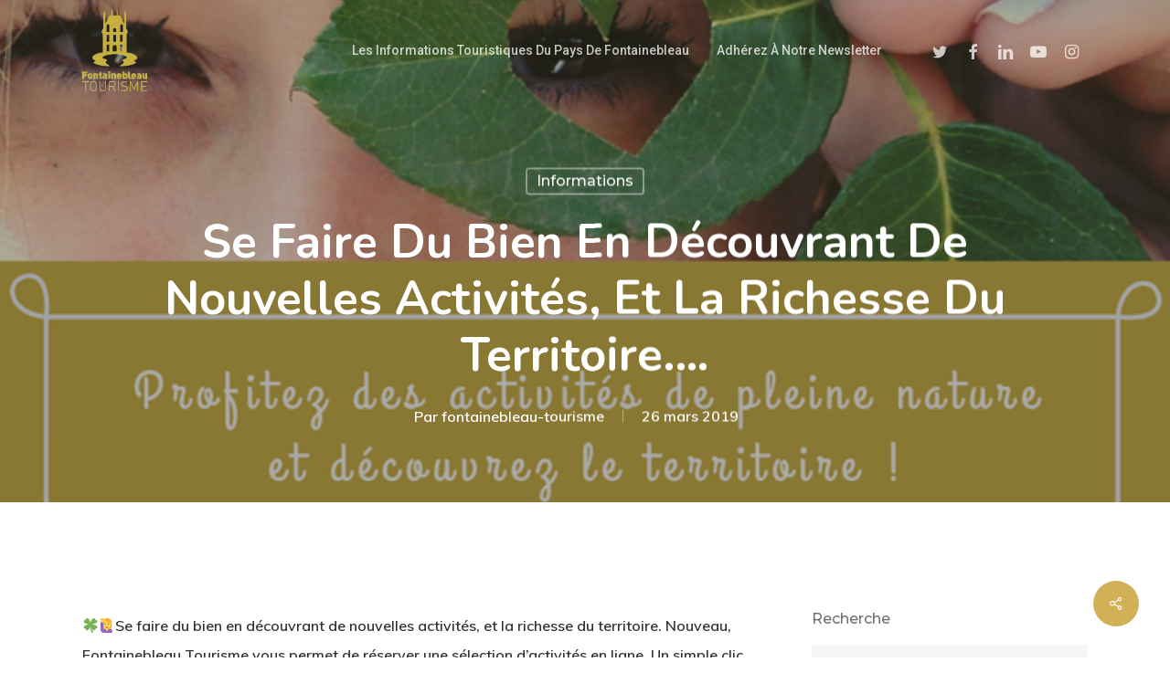

--- FILE ---
content_type: text/html; charset=UTF-8
request_url: https://www.blog-fontainebleau.com/2019/03/26/%E2%80%8D%EF%B8%8Fse-faire-du-bien-en-decouvrant-de-nouvelles-activites-et-la-richesse-du-territoire/
body_size: 16194
content:
<!doctype html>
<html lang="fr-FR" class="no-js">
<head>
	<meta charset="UTF-8">
	<meta name="viewport" content="width=device-width, initial-scale=1, maximum-scale=1, user-scalable=0" /><meta name='robots' content='index, follow, max-image-preview:large, max-snippet:-1, max-video-preview:-1' />

	<!-- This site is optimized with the Yoast SEO plugin v19.7.1 - https://yoast.com/wordpress/plugins/seo/ -->
	<title>‍️Se faire du bien en découvrant de nouvelles activités, et la richesse du territoire.… - Blog de Fontainebleau</title>
	<link rel="canonical" href="https://www.blog-fontainebleau.com/2019/03/26/‍️se-faire-du-bien-en-decouvrant-de-nouvelles-activites-et-la-richesse-du-territoire/" />
	<meta property="og:locale" content="fr_FR" />
	<meta property="og:type" content="article" />
	<meta property="og:title" content="‍️Se faire du bien en découvrant de nouvelles activités, et la richesse du territoire.… - Blog de Fontainebleau" />
	<meta property="og:description" content="&#x1f340;&#x1f64b;‍♀️Se faire du bien en découvrant de nouvelles activités, et la richesse du territoire. Nouveau, Fontainebleau Tourisme vous permet de réserver une sélection d&#039;activités en ligne. Un simple clic pour réserver une balade en chiens de traineaux, une visite guidée en forêt, une initiation à la sylvothérapie ou à l&#039;escalade ....auprès de professionnels sérieux et&hellip;" />
	<meta property="og:url" content="https://www.blog-fontainebleau.com/2019/03/26/‍️se-faire-du-bien-en-decouvrant-de-nouvelles-activites-et-la-richesse-du-territoire/" />
	<meta property="og:site_name" content="Blog de Fontainebleau" />
	<meta property="article:publisher" content="https://www.facebook.com/pages/Fontainebleau-Tourisme/416336411735217" />
	<meta property="article:published_time" content="2019-03-26T17:07:30+00:00" />
	<meta property="og:image" content="https://www.blog-fontainebleau.com/wp-content/uploads/2019/04/9709/se-faire-du-bien-en-decouvrant-de-nouvelles-activites-et-la-richesse-du-territoire..png" />
	<meta property="og:image:width" content="720" />
	<meta property="og:image:height" content="603" />
	<meta property="og:image:type" content="image/png" />
	<meta name="author" content="fontainebleau-tourisme" />
	<meta name="twitter:card" content="summary" />
	<meta name="twitter:creator" content="@OTFbleau" />
	<meta name="twitter:site" content="@OTFbleau" />
	<meta name="twitter:label1" content="Écrit par" />
	<meta name="twitter:data1" content="fontainebleau-tourisme" />
	<meta name="twitter:label2" content="Durée de lecture estimée" />
	<meta name="twitter:data2" content="1 minute" />
	<script type="application/ld+json" class="yoast-schema-graph">{"@context":"https://schema.org","@graph":[{"@type":"WebPage","@id":"https://www.blog-fontainebleau.com/2019/03/26/%e2%80%8d%ef%b8%8fse-faire-du-bien-en-decouvrant-de-nouvelles-activites-et-la-richesse-du-territoire/","url":"https://www.blog-fontainebleau.com/2019/03/26/%e2%80%8d%ef%b8%8fse-faire-du-bien-en-decouvrant-de-nouvelles-activites-et-la-richesse-du-territoire/","name":"‍️Se faire du bien en découvrant de nouvelles activités, et la richesse du territoire.… - Blog de Fontainebleau","isPartOf":{"@id":"https://www.blog-fontainebleau.com/#website"},"primaryImageOfPage":{"@id":"https://www.blog-fontainebleau.com/2019/03/26/%e2%80%8d%ef%b8%8fse-faire-du-bien-en-decouvrant-de-nouvelles-activites-et-la-richesse-du-territoire/#primaryimage"},"image":{"@id":"https://www.blog-fontainebleau.com/2019/03/26/%e2%80%8d%ef%b8%8fse-faire-du-bien-en-decouvrant-de-nouvelles-activites-et-la-richesse-du-territoire/#primaryimage"},"thumbnailUrl":"https://www.blog-fontainebleau.com/wp-content/uploads/2019/04/9709/se-faire-du-bien-en-decouvrant-de-nouvelles-activites-et-la-richesse-du-territoire..png","datePublished":"2019-03-26T17:07:30+00:00","dateModified":"2019-03-26T17:07:30+00:00","author":{"@id":"https://www.blog-fontainebleau.com/#/schema/person/0c1e70b12187d79b6afcbc3a44e0abea"},"breadcrumb":{"@id":"https://www.blog-fontainebleau.com/2019/03/26/%e2%80%8d%ef%b8%8fse-faire-du-bien-en-decouvrant-de-nouvelles-activites-et-la-richesse-du-territoire/#breadcrumb"},"inLanguage":"fr-FR","potentialAction":[{"@type":"ReadAction","target":["https://www.blog-fontainebleau.com/2019/03/26/%e2%80%8d%ef%b8%8fse-faire-du-bien-en-decouvrant-de-nouvelles-activites-et-la-richesse-du-territoire/"]}]},{"@type":"ImageObject","inLanguage":"fr-FR","@id":"https://www.blog-fontainebleau.com/2019/03/26/%e2%80%8d%ef%b8%8fse-faire-du-bien-en-decouvrant-de-nouvelles-activites-et-la-richesse-du-territoire/#primaryimage","url":"https://www.blog-fontainebleau.com/wp-content/uploads/2019/04/9709/se-faire-du-bien-en-decouvrant-de-nouvelles-activites-et-la-richesse-du-territoire..png","contentUrl":"https://www.blog-fontainebleau.com/wp-content/uploads/2019/04/9709/se-faire-du-bien-en-decouvrant-de-nouvelles-activites-et-la-richesse-du-territoire..png","width":720,"height":603,"caption":"‍️Se faire du bien en découvrant de nouvelles activités, et la richesse du territoire.…"},{"@type":"BreadcrumbList","@id":"https://www.blog-fontainebleau.com/2019/03/26/%e2%80%8d%ef%b8%8fse-faire-du-bien-en-decouvrant-de-nouvelles-activites-et-la-richesse-du-territoire/#breadcrumb","itemListElement":[{"@type":"ListItem","position":1,"name":"Accueil","item":"https://www.blog-fontainebleau.com/"},{"@type":"ListItem","position":2,"name":"Activités et Loisirs","item":"https://www.blog-fontainebleau.com/cote-loisirs-detente/"},{"@type":"ListItem","position":3,"name":"‍️Se faire du bien en découvrant de nouvelles activités, et la richesse du territoire.…"}]},{"@type":"WebSite","@id":"https://www.blog-fontainebleau.com/#website","url":"https://www.blog-fontainebleau.com/","name":"Blog de Fontainebleau","description":"Informations touristiques de Fontainebleau","potentialAction":[{"@type":"SearchAction","target":{"@type":"EntryPoint","urlTemplate":"https://www.blog-fontainebleau.com/?s={search_term_string}"},"query-input":"required name=search_term_string"}],"inLanguage":"fr-FR"},{"@type":"Person","@id":"https://www.blog-fontainebleau.com/#/schema/person/0c1e70b12187d79b6afcbc3a44e0abea","name":"fontainebleau-tourisme","url":"https://www.blog-fontainebleau.com/author/fontainebleau-tourisme/"}]}</script>
	<!-- / Yoast SEO plugin. -->


<link rel='dns-prefetch' href='//static.addtoany.com' />
<link rel='dns-prefetch' href='//fonts.googleapis.com' />
<link rel='dns-prefetch' href='//s.w.org' />
<link rel="alternate" type="application/rss+xml" title="Blog de Fontainebleau &raquo; Flux" href="https://www.blog-fontainebleau.com/feed/" />
<link rel="alternate" type="application/rss+xml" title="Blog de Fontainebleau &raquo; Flux des commentaires" href="https://www.blog-fontainebleau.com/comments/feed/" />
<script type="text/javascript">
window._wpemojiSettings = {"baseUrl":"https:\/\/s.w.org\/images\/core\/emoji\/14.0.0\/72x72\/","ext":".png","svgUrl":"https:\/\/s.w.org\/images\/core\/emoji\/14.0.0\/svg\/","svgExt":".svg","source":{"concatemoji":"https:\/\/www.blog-fontainebleau.com\/wp-includes\/js\/wp-emoji-release.min.js?ver=6.0.11"}};
/*! This file is auto-generated */
!function(e,a,t){var n,r,o,i=a.createElement("canvas"),p=i.getContext&&i.getContext("2d");function s(e,t){var a=String.fromCharCode,e=(p.clearRect(0,0,i.width,i.height),p.fillText(a.apply(this,e),0,0),i.toDataURL());return p.clearRect(0,0,i.width,i.height),p.fillText(a.apply(this,t),0,0),e===i.toDataURL()}function c(e){var t=a.createElement("script");t.src=e,t.defer=t.type="text/javascript",a.getElementsByTagName("head")[0].appendChild(t)}for(o=Array("flag","emoji"),t.supports={everything:!0,everythingExceptFlag:!0},r=0;r<o.length;r++)t.supports[o[r]]=function(e){if(!p||!p.fillText)return!1;switch(p.textBaseline="top",p.font="600 32px Arial",e){case"flag":return s([127987,65039,8205,9895,65039],[127987,65039,8203,9895,65039])?!1:!s([55356,56826,55356,56819],[55356,56826,8203,55356,56819])&&!s([55356,57332,56128,56423,56128,56418,56128,56421,56128,56430,56128,56423,56128,56447],[55356,57332,8203,56128,56423,8203,56128,56418,8203,56128,56421,8203,56128,56430,8203,56128,56423,8203,56128,56447]);case"emoji":return!s([129777,127995,8205,129778,127999],[129777,127995,8203,129778,127999])}return!1}(o[r]),t.supports.everything=t.supports.everything&&t.supports[o[r]],"flag"!==o[r]&&(t.supports.everythingExceptFlag=t.supports.everythingExceptFlag&&t.supports[o[r]]);t.supports.everythingExceptFlag=t.supports.everythingExceptFlag&&!t.supports.flag,t.DOMReady=!1,t.readyCallback=function(){t.DOMReady=!0},t.supports.everything||(n=function(){t.readyCallback()},a.addEventListener?(a.addEventListener("DOMContentLoaded",n,!1),e.addEventListener("load",n,!1)):(e.attachEvent("onload",n),a.attachEvent("onreadystatechange",function(){"complete"===a.readyState&&t.readyCallback()})),(e=t.source||{}).concatemoji?c(e.concatemoji):e.wpemoji&&e.twemoji&&(c(e.twemoji),c(e.wpemoji)))}(window,document,window._wpemojiSettings);
</script>
<style type="text/css">
img.wp-smiley,
img.emoji {
	display: inline !important;
	border: none !important;
	box-shadow: none !important;
	height: 1em !important;
	width: 1em !important;
	margin: 0 0.07em !important;
	vertical-align: -0.1em !important;
	background: none !important;
	padding: 0 !important;
}
</style>
	<link rel='stylesheet' id='wp-block-library-css'  href='https://www.blog-fontainebleau.com/wp-includes/css/dist/block-library/style.min.css?ver=6.0.11' type='text/css' media='all' />
<style id='global-styles-inline-css' type='text/css'>
body{--wp--preset--color--black: #000000;--wp--preset--color--cyan-bluish-gray: #abb8c3;--wp--preset--color--white: #ffffff;--wp--preset--color--pale-pink: #f78da7;--wp--preset--color--vivid-red: #cf2e2e;--wp--preset--color--luminous-vivid-orange: #ff6900;--wp--preset--color--luminous-vivid-amber: #fcb900;--wp--preset--color--light-green-cyan: #7bdcb5;--wp--preset--color--vivid-green-cyan: #00d084;--wp--preset--color--pale-cyan-blue: #8ed1fc;--wp--preset--color--vivid-cyan-blue: #0693e3;--wp--preset--color--vivid-purple: #9b51e0;--wp--preset--gradient--vivid-cyan-blue-to-vivid-purple: linear-gradient(135deg,rgba(6,147,227,1) 0%,rgb(155,81,224) 100%);--wp--preset--gradient--light-green-cyan-to-vivid-green-cyan: linear-gradient(135deg,rgb(122,220,180) 0%,rgb(0,208,130) 100%);--wp--preset--gradient--luminous-vivid-amber-to-luminous-vivid-orange: linear-gradient(135deg,rgba(252,185,0,1) 0%,rgba(255,105,0,1) 100%);--wp--preset--gradient--luminous-vivid-orange-to-vivid-red: linear-gradient(135deg,rgba(255,105,0,1) 0%,rgb(207,46,46) 100%);--wp--preset--gradient--very-light-gray-to-cyan-bluish-gray: linear-gradient(135deg,rgb(238,238,238) 0%,rgb(169,184,195) 100%);--wp--preset--gradient--cool-to-warm-spectrum: linear-gradient(135deg,rgb(74,234,220) 0%,rgb(151,120,209) 20%,rgb(207,42,186) 40%,rgb(238,44,130) 60%,rgb(251,105,98) 80%,rgb(254,248,76) 100%);--wp--preset--gradient--blush-light-purple: linear-gradient(135deg,rgb(255,206,236) 0%,rgb(152,150,240) 100%);--wp--preset--gradient--blush-bordeaux: linear-gradient(135deg,rgb(254,205,165) 0%,rgb(254,45,45) 50%,rgb(107,0,62) 100%);--wp--preset--gradient--luminous-dusk: linear-gradient(135deg,rgb(255,203,112) 0%,rgb(199,81,192) 50%,rgb(65,88,208) 100%);--wp--preset--gradient--pale-ocean: linear-gradient(135deg,rgb(255,245,203) 0%,rgb(182,227,212) 50%,rgb(51,167,181) 100%);--wp--preset--gradient--electric-grass: linear-gradient(135deg,rgb(202,248,128) 0%,rgb(113,206,126) 100%);--wp--preset--gradient--midnight: linear-gradient(135deg,rgb(2,3,129) 0%,rgb(40,116,252) 100%);--wp--preset--duotone--dark-grayscale: url('#wp-duotone-dark-grayscale');--wp--preset--duotone--grayscale: url('#wp-duotone-grayscale');--wp--preset--duotone--purple-yellow: url('#wp-duotone-purple-yellow');--wp--preset--duotone--blue-red: url('#wp-duotone-blue-red');--wp--preset--duotone--midnight: url('#wp-duotone-midnight');--wp--preset--duotone--magenta-yellow: url('#wp-duotone-magenta-yellow');--wp--preset--duotone--purple-green: url('#wp-duotone-purple-green');--wp--preset--duotone--blue-orange: url('#wp-duotone-blue-orange');--wp--preset--font-size--small: 13px;--wp--preset--font-size--medium: 20px;--wp--preset--font-size--large: 36px;--wp--preset--font-size--x-large: 42px;}.has-black-color{color: var(--wp--preset--color--black) !important;}.has-cyan-bluish-gray-color{color: var(--wp--preset--color--cyan-bluish-gray) !important;}.has-white-color{color: var(--wp--preset--color--white) !important;}.has-pale-pink-color{color: var(--wp--preset--color--pale-pink) !important;}.has-vivid-red-color{color: var(--wp--preset--color--vivid-red) !important;}.has-luminous-vivid-orange-color{color: var(--wp--preset--color--luminous-vivid-orange) !important;}.has-luminous-vivid-amber-color{color: var(--wp--preset--color--luminous-vivid-amber) !important;}.has-light-green-cyan-color{color: var(--wp--preset--color--light-green-cyan) !important;}.has-vivid-green-cyan-color{color: var(--wp--preset--color--vivid-green-cyan) !important;}.has-pale-cyan-blue-color{color: var(--wp--preset--color--pale-cyan-blue) !important;}.has-vivid-cyan-blue-color{color: var(--wp--preset--color--vivid-cyan-blue) !important;}.has-vivid-purple-color{color: var(--wp--preset--color--vivid-purple) !important;}.has-black-background-color{background-color: var(--wp--preset--color--black) !important;}.has-cyan-bluish-gray-background-color{background-color: var(--wp--preset--color--cyan-bluish-gray) !important;}.has-white-background-color{background-color: var(--wp--preset--color--white) !important;}.has-pale-pink-background-color{background-color: var(--wp--preset--color--pale-pink) !important;}.has-vivid-red-background-color{background-color: var(--wp--preset--color--vivid-red) !important;}.has-luminous-vivid-orange-background-color{background-color: var(--wp--preset--color--luminous-vivid-orange) !important;}.has-luminous-vivid-amber-background-color{background-color: var(--wp--preset--color--luminous-vivid-amber) !important;}.has-light-green-cyan-background-color{background-color: var(--wp--preset--color--light-green-cyan) !important;}.has-vivid-green-cyan-background-color{background-color: var(--wp--preset--color--vivid-green-cyan) !important;}.has-pale-cyan-blue-background-color{background-color: var(--wp--preset--color--pale-cyan-blue) !important;}.has-vivid-cyan-blue-background-color{background-color: var(--wp--preset--color--vivid-cyan-blue) !important;}.has-vivid-purple-background-color{background-color: var(--wp--preset--color--vivid-purple) !important;}.has-black-border-color{border-color: var(--wp--preset--color--black) !important;}.has-cyan-bluish-gray-border-color{border-color: var(--wp--preset--color--cyan-bluish-gray) !important;}.has-white-border-color{border-color: var(--wp--preset--color--white) !important;}.has-pale-pink-border-color{border-color: var(--wp--preset--color--pale-pink) !important;}.has-vivid-red-border-color{border-color: var(--wp--preset--color--vivid-red) !important;}.has-luminous-vivid-orange-border-color{border-color: var(--wp--preset--color--luminous-vivid-orange) !important;}.has-luminous-vivid-amber-border-color{border-color: var(--wp--preset--color--luminous-vivid-amber) !important;}.has-light-green-cyan-border-color{border-color: var(--wp--preset--color--light-green-cyan) !important;}.has-vivid-green-cyan-border-color{border-color: var(--wp--preset--color--vivid-green-cyan) !important;}.has-pale-cyan-blue-border-color{border-color: var(--wp--preset--color--pale-cyan-blue) !important;}.has-vivid-cyan-blue-border-color{border-color: var(--wp--preset--color--vivid-cyan-blue) !important;}.has-vivid-purple-border-color{border-color: var(--wp--preset--color--vivid-purple) !important;}.has-vivid-cyan-blue-to-vivid-purple-gradient-background{background: var(--wp--preset--gradient--vivid-cyan-blue-to-vivid-purple) !important;}.has-light-green-cyan-to-vivid-green-cyan-gradient-background{background: var(--wp--preset--gradient--light-green-cyan-to-vivid-green-cyan) !important;}.has-luminous-vivid-amber-to-luminous-vivid-orange-gradient-background{background: var(--wp--preset--gradient--luminous-vivid-amber-to-luminous-vivid-orange) !important;}.has-luminous-vivid-orange-to-vivid-red-gradient-background{background: var(--wp--preset--gradient--luminous-vivid-orange-to-vivid-red) !important;}.has-very-light-gray-to-cyan-bluish-gray-gradient-background{background: var(--wp--preset--gradient--very-light-gray-to-cyan-bluish-gray) !important;}.has-cool-to-warm-spectrum-gradient-background{background: var(--wp--preset--gradient--cool-to-warm-spectrum) !important;}.has-blush-light-purple-gradient-background{background: var(--wp--preset--gradient--blush-light-purple) !important;}.has-blush-bordeaux-gradient-background{background: var(--wp--preset--gradient--blush-bordeaux) !important;}.has-luminous-dusk-gradient-background{background: var(--wp--preset--gradient--luminous-dusk) !important;}.has-pale-ocean-gradient-background{background: var(--wp--preset--gradient--pale-ocean) !important;}.has-electric-grass-gradient-background{background: var(--wp--preset--gradient--electric-grass) !important;}.has-midnight-gradient-background{background: var(--wp--preset--gradient--midnight) !important;}.has-small-font-size{font-size: var(--wp--preset--font-size--small) !important;}.has-medium-font-size{font-size: var(--wp--preset--font-size--medium) !important;}.has-large-font-size{font-size: var(--wp--preset--font-size--large) !important;}.has-x-large-font-size{font-size: var(--wp--preset--font-size--x-large) !important;}
</style>
<link rel='stylesheet' id='salient-social-css'  href='https://www.blog-fontainebleau.com/wp-content/plugins/salient-social/css/style.css?ver=1.2.2' type='text/css' media='all' />
<style id='salient-social-inline-css' type='text/css'>

  .sharing-default-minimal .nectar-love.loved,
  body .nectar-social[data-color-override="override"].fixed > a:before, 
  body .nectar-social[data-color-override="override"].fixed .nectar-social-inner a,
  .sharing-default-minimal .nectar-social[data-color-override="override"] .nectar-social-inner a:hover,
  .nectar-social.vertical[data-color-override="override"] .nectar-social-inner a:hover {
    background-color: #d2b055;
  }
  .nectar-social.hover .nectar-love.loved,
  .nectar-social.hover > .nectar-love-button a:hover,
  .nectar-social[data-color-override="override"].hover > div a:hover,
  #single-below-header .nectar-social[data-color-override="override"].hover > div a:hover,
  .nectar-social[data-color-override="override"].hover .share-btn:hover,
  .sharing-default-minimal .nectar-social[data-color-override="override"] .nectar-social-inner a {
    border-color: #d2b055;
  }
  #single-below-header .nectar-social.hover .nectar-love.loved i,
  #single-below-header .nectar-social.hover[data-color-override="override"] a:hover,
  #single-below-header .nectar-social.hover[data-color-override="override"] a:hover i,
  #single-below-header .nectar-social.hover .nectar-love-button a:hover i,
  .nectar-love:hover i,
  .hover .nectar-love:hover .total_loves,
  .nectar-love.loved i,
  .nectar-social.hover .nectar-love.loved .total_loves,
  .nectar-social.hover .share-btn:hover, 
  .nectar-social[data-color-override="override"].hover .nectar-social-inner a:hover,
  .nectar-social[data-color-override="override"].hover > div:hover span,
  .sharing-default-minimal .nectar-social[data-color-override="override"] .nectar-social-inner a:not(:hover) i,
  .sharing-default-minimal .nectar-social[data-color-override="override"] .nectar-social-inner a:not(:hover) {
    color: #d2b055;
  }
</style>
<link rel='stylesheet' id='font-awesome-css'  href='https://www.blog-fontainebleau.com/wp-content/themes/salient/css/font-awesome-legacy.min.css?ver=4.7.1' type='text/css' media='all' />
<link rel='stylesheet' id='salient-grid-system-css'  href='https://www.blog-fontainebleau.com/wp-content/themes/salient/css/build/grid-system.css?ver=14.0.5' type='text/css' media='all' />
<link rel='stylesheet' id='main-styles-css'  href='https://www.blog-fontainebleau.com/wp-content/themes/salient/css/build/style.css?ver=14.0.5' type='text/css' media='all' />
<style id='main-styles-inline-css' type='text/css'>
html:not(.page-trans-loaded) { background-color: #ffffff; }
</style>
<link rel='stylesheet' id='nectar-single-styles-css'  href='https://www.blog-fontainebleau.com/wp-content/themes/salient/css/build/single.css?ver=14.0.5' type='text/css' media='all' />
<link rel='stylesheet' id='nectar-element-recent-posts-css'  href='https://www.blog-fontainebleau.com/wp-content/themes/salient/css/build/elements/element-recent-posts.css?ver=14.0.5' type='text/css' media='all' />
<link rel='stylesheet' id='nectar_default_font_open_sans-css'  href='https://fonts.googleapis.com/css?family=Open+Sans%3A300%2C400%2C600%2C700&#038;subset=latin%2Clatin-ext' type='text/css' media='all' />
<link rel='stylesheet' id='responsive-css'  href='https://www.blog-fontainebleau.com/wp-content/themes/salient/css/build/responsive.css?ver=14.0.5' type='text/css' media='all' />
<link rel='stylesheet' id='skin-material-css'  href='https://www.blog-fontainebleau.com/wp-content/themes/salient/css/build/skin-material.css?ver=14.0.5' type='text/css' media='all' />
<link rel='stylesheet' id='salient-wp-menu-dynamic-css'  href='https://www.blog-fontainebleau.com/wp-content/uploads/salient/menu-dynamic.css?ver=76281' type='text/css' media='all' />
<link rel='stylesheet' id='nectar-widget-posts-css'  href='https://www.blog-fontainebleau.com/wp-content/themes/salient/css/build/elements/widget-nectar-posts.css?ver=14.0.5' type='text/css' media='all' />
<link rel='stylesheet' id='addtoany-css'  href='https://www.blog-fontainebleau.com/wp-content/plugins/add-to-any/addtoany.min.css?ver=1.16' type='text/css' media='all' />
<link rel='stylesheet' id='dynamic-css-css'  href='https://www.blog-fontainebleau.com/wp-content/themes/salient/css/salient-dynamic-styles.css?ver=79248' type='text/css' media='all' />
<style id='dynamic-css-inline-css' type='text/css'>
#page-header-bg[data-post-hs="default_minimal"] .inner-wrap{text-align:center}#page-header-bg[data-post-hs="default_minimal"] .inner-wrap >a,.material #page-header-bg.fullscreen-header .inner-wrap >a{color:#fff;font-weight:600;border:2px solid rgba(255,255,255,0.4);padding:4px 10px;margin:5px 6px 0 5px;display:inline-block;transition:all 0.2s ease;-webkit-transition:all 0.2s ease;font-size:14px;line-height:18px}body.material #page-header-bg.fullscreen-header .inner-wrap >a{margin-bottom:15px;}body.material #page-header-bg.fullscreen-header .inner-wrap >a{border:none;padding:6px 10px}body[data-button-style^="rounded"] #page-header-bg[data-post-hs="default_minimal"] .inner-wrap >a,body[data-button-style^="rounded"].material #page-header-bg.fullscreen-header .inner-wrap >a{border-radius:100px}body.single [data-post-hs="default_minimal"] #single-below-header span,body.single .heading-title[data-header-style="default_minimal"] #single-below-header span{line-height:14px;}#page-header-bg[data-post-hs="default_minimal"] #single-below-header{text-align:center;position:relative;z-index:100}#page-header-bg[data-post-hs="default_minimal"] #single-below-header span{float:none;display:inline-block}#page-header-bg[data-post-hs="default_minimal"] .inner-wrap >a:hover,#page-header-bg[data-post-hs="default_minimal"] .inner-wrap >a:focus{border-color:transparent}#page-header-bg.fullscreen-header .avatar,#page-header-bg[data-post-hs="default_minimal"] .avatar{border-radius:100%}#page-header-bg.fullscreen-header .meta-author span,#page-header-bg[data-post-hs="default_minimal"] .meta-author span{display:block}#page-header-bg.fullscreen-header .meta-author img{margin-bottom:0;height:50px;width:auto}#page-header-bg[data-post-hs="default_minimal"] .meta-author img{margin-bottom:0;height:40px;width:auto}#page-header-bg[data-post-hs="default_minimal"] .author-section{position:absolute;bottom:30px}#page-header-bg.fullscreen-header .meta-author,#page-header-bg[data-post-hs="default_minimal"] .meta-author{font-size:18px}#page-header-bg.fullscreen-header .author-section .meta-date,#page-header-bg[data-post-hs="default_minimal"] .author-section .meta-date{font-size:12px;color:rgba(255,255,255,0.8)}#page-header-bg.fullscreen-header .author-section .meta-date i{font-size:12px}#page-header-bg[data-post-hs="default_minimal"] .author-section .meta-date i{font-size:11px;line-height:14px}#page-header-bg[data-post-hs="default_minimal"] .author-section .avatar-post-info{position:relative;top:-5px}#page-header-bg.fullscreen-header .author-section a,#page-header-bg[data-post-hs="default_minimal"] .author-section a{display:block;margin-bottom:-2px}#page-header-bg[data-post-hs="default_minimal"] .author-section a{font-size:14px;line-height:14px}#page-header-bg.fullscreen-header .author-section a:hover,#page-header-bg[data-post-hs="default_minimal"] .author-section a:hover{color:rgba(255,255,255,0.85)!important}#page-header-bg.fullscreen-header .author-section,#page-header-bg[data-post-hs="default_minimal"] .author-section{width:100%;z-index:10;text-align:center}#page-header-bg.fullscreen-header .author-section{margin-top:25px;}#page-header-bg.fullscreen-header .author-section span,#page-header-bg[data-post-hs="default_minimal"] .author-section span{padding-left:0;line-height:20px;font-size:20px}#page-header-bg.fullscreen-header .author-section .avatar-post-info,#page-header-bg[data-post-hs="default_minimal"] .author-section .avatar-post-info{margin-left:10px}#page-header-bg.fullscreen-header .author-section .avatar-post-info,#page-header-bg.fullscreen-header .author-section .meta-author,#page-header-bg[data-post-hs="default_minimal"] .author-section .avatar-post-info,#page-header-bg[data-post-hs="default_minimal"] .author-section .meta-author{text-align:left;display:inline-block;top:9px}@media only screen and (min-width :690px) and (max-width :999px){body.single-post #page-header-bg[data-post-hs="default_minimal"]{padding-top:10%;padding-bottom:10%;}}@media only screen and (max-width :690px){#ajax-content-wrap #page-header-bg[data-post-hs="default_minimal"] #single-below-header span:not(.rich-snippet-hidden),#ajax-content-wrap .row.heading-title[data-header-style="default_minimal"] .col.section-title span.meta-category{display:inline-block;}.container-wrap[data-remove-post-comment-number="0"][data-remove-post-author="0"][data-remove-post-date="0"] .heading-title[data-header-style="default_minimal"] #single-below-header > span,#page-header-bg[data-post-hs="default_minimal"] .span_6[data-remove-post-comment-number="0"][data-remove-post-author="0"][data-remove-post-date="0"] #single-below-header > span{padding:0 8px;}.container-wrap[data-remove-post-comment-number="0"][data-remove-post-author="0"][data-remove-post-date="0"] .heading-title[data-header-style="default_minimal"] #single-below-header span,#page-header-bg[data-post-hs="default_minimal"] .span_6[data-remove-post-comment-number="0"][data-remove-post-author="0"][data-remove-post-date="0"] #single-below-header span{font-size:13px;line-height:10px;}.material #page-header-bg.fullscreen-header .author-section{margin-top:5px;}#page-header-bg.fullscreen-header .author-section{bottom:20px;}#page-header-bg.fullscreen-header .author-section .meta-date:not(.updated){margin-top:-4px;display:block;}#page-header-bg.fullscreen-header .author-section .avatar-post-info{margin:10px 0 0 0;}}#page-header-bg h1,#page-header-bg .subheader,.nectar-box-roll .overlaid-content h1,.nectar-box-roll .overlaid-content .subheader,#page-header-bg #portfolio-nav a i,body .section-title #portfolio-nav a:hover i,.page-header-no-bg h1,.page-header-no-bg span,#page-header-bg #portfolio-nav a i,#page-header-bg span,#page-header-bg #single-below-header a:hover,#page-header-bg #single-below-header a:focus,#page-header-bg.fullscreen-header .author-section a{color:#ffffff!important;}body #page-header-bg .pinterest-share i,body #page-header-bg .facebook-share i,body #page-header-bg .linkedin-share i,body #page-header-bg .twitter-share i,body #page-header-bg .google-plus-share i,body #page-header-bg .icon-salient-heart,body #page-header-bg .icon-salient-heart-2{color:#ffffff;}#page-header-bg[data-post-hs="default_minimal"] .inner-wrap > a:not(:hover){color:#ffffff;border-color:rgba(255,255,255,0.4);}.single #page-header-bg #single-below-header > span{border-color:rgba(255,255,255,0.4);}body .section-title #portfolio-nav a:hover i{opacity:0.75;}.single #page-header-bg .blog-title #single-meta .nectar-social.hover > div a,.single #page-header-bg .blog-title #single-meta > div a,.single #page-header-bg .blog-title #single-meta ul .n-shortcode a,#page-header-bg .blog-title #single-meta .nectar-social.hover .share-btn{border-color:rgba(255,255,255,0.4);}.single #page-header-bg .blog-title #single-meta .nectar-social.hover > div a:hover,#page-header-bg .blog-title #single-meta .nectar-social.hover .share-btn:hover,.single #page-header-bg .blog-title #single-meta div > a:hover,.single #page-header-bg .blog-title #single-meta ul .n-shortcode a:hover,.single #page-header-bg .blog-title #single-meta ul li:not(.meta-share-count):hover > a{border-color:rgba(255,255,255,1);}.single #page-header-bg #single-meta div span,.single #page-header-bg #single-meta > div a,.single #page-header-bg #single-meta > div i{color:#ffffff!important;}.single #page-header-bg #single-meta ul .meta-share-count .nectar-social a i{color:rgba(255,255,255,0.7)!important;}.single #page-header-bg #single-meta ul .meta-share-count .nectar-social a:hover i{color:rgba(255,255,255,1)!important;}.no-rgba #header-space{display:none;}@media only screen and (max-width:999px){body #header-space[data-header-mobile-fixed="1"]{display:none;}#header-outer[data-mobile-fixed="false"]{position:absolute;}}@media only screen and (max-width:999px){body:not(.nectar-no-flex-height) #header-space[data-secondary-header-display="full"]:not([data-header-mobile-fixed="false"]){display:block!important;margin-bottom:-50px;}#header-space[data-secondary-header-display="full"][data-header-mobile-fixed="false"]{display:none;}}@media only screen and (min-width:1000px){#header-space{display:none;}.nectar-slider-wrap.first-section,.parallax_slider_outer.first-section,.full-width-content.first-section,.parallax_slider_outer.first-section .swiper-slide .content,.nectar-slider-wrap.first-section .swiper-slide .content,#page-header-bg,.nder-page-header,#page-header-wrap,.full-width-section.first-section{margin-top:0!important;}body #page-header-bg,body #page-header-wrap{height:110px;}body #search-outer{z-index:100000;}}@media only screen and (min-width:1000px){#page-header-wrap.fullscreen-header,#page-header-wrap.fullscreen-header #page-header-bg,html:not(.nectar-box-roll-loaded) .nectar-box-roll > #page-header-bg.fullscreen-header,.nectar_fullscreen_zoom_recent_projects,#nectar_fullscreen_rows:not(.afterLoaded) > div{height:100vh;}.wpb_row.vc_row-o-full-height.top-level,.wpb_row.vc_row-o-full-height.top-level > .col.span_12{min-height:100vh;}#page-header-bg[data-alignment-v="middle"] .span_6 .inner-wrap,#page-header-bg[data-alignment-v="top"] .span_6 .inner-wrap{padding-top:100px;}.nectar-slider-wrap[data-fullscreen="true"]:not(.loaded),.nectar-slider-wrap[data-fullscreen="true"]:not(.loaded) .swiper-container{height:calc(100vh + 2px)!important;}.admin-bar .nectar-slider-wrap[data-fullscreen="true"]:not(.loaded),.admin-bar .nectar-slider-wrap[data-fullscreen="true"]:not(.loaded) .swiper-container{height:calc(100vh - 30px)!important;}}@media only screen and (max-width:999px){#page-header-bg[data-alignment-v="middle"]:not(.fullscreen-header) .span_6 .inner-wrap,#page-header-bg[data-alignment-v="top"] .span_6 .inner-wrap{padding-top:34px;}.vc_row.top-level.full-width-section:not(.full-width-ns) > .span_12,#page-header-bg[data-alignment-v="bottom"] .span_6 .inner-wrap{padding-top:24px;}}@media only screen and (max-width:690px){.vc_row.top-level.full-width-section:not(.full-width-ns) > .span_12{padding-top:34px;}.vc_row.top-level.full-width-content .nectar-recent-posts-single_featured .recent-post-container > .inner-wrap{padding-top:24px;}}@media only screen and (max-width:999px){.full-width-ns .nectar-slider-wrap .swiper-slide[data-y-pos="middle"] .content,.full-width-ns .nectar-slider-wrap .swiper-slide[data-y-pos="top"] .content{padding-top:30px;}}@media only screen and (max-width:999px){.using-mobile-browser #nectar_fullscreen_rows:not(.afterLoaded):not([data-mobile-disable="on"]) > div{height:calc(100vh - 76px);}.using-mobile-browser .wpb_row.vc_row-o-full-height.top-level,.using-mobile-browser .wpb_row.vc_row-o-full-height.top-level > .col.span_12,[data-permanent-transparent="1"].using-mobile-browser .wpb_row.vc_row-o-full-height.top-level,[data-permanent-transparent="1"].using-mobile-browser .wpb_row.vc_row-o-full-height.top-level > .col.span_12{min-height:calc(100vh - 76px);}html:not(.nectar-box-roll-loaded) .nectar-box-roll > #page-header-bg.fullscreen-header,.nectar_fullscreen_zoom_recent_projects,.nectar-slider-wrap[data-fullscreen="true"]:not(.loaded),.nectar-slider-wrap[data-fullscreen="true"]:not(.loaded) .swiper-container,#nectar_fullscreen_rows:not(.afterLoaded):not([data-mobile-disable="on"]) > div{height:calc(100vh - 1px);}.wpb_row.vc_row-o-full-height.top-level,.wpb_row.vc_row-o-full-height.top-level > .col.span_12{min-height:calc(100vh - 1px);}body[data-transparent-header="false"] #ajax-content-wrap.no-scroll{min-height:calc(100vh - 1px);height:calc(100vh - 1px);}}.screen-reader-text,.nectar-skip-to-content:not(:focus){border:0;clip:rect(1px,1px,1px,1px);clip-path:inset(50%);height:1px;margin:-1px;overflow:hidden;padding:0;position:absolute!important;width:1px;word-wrap:normal!important;}
</style>
<link rel='stylesheet' id='salient-child-style-css'  href='https://www.blog-fontainebleau.com/wp-content/themes/salient-child/style.css?ver=14.0.5' type='text/css' media='all' />
<link rel='stylesheet' id='redux-google-fonts-salient_redux-css'  href='https://fonts.googleapis.com/css?family=Roboto%3A500%2C700%7CNunito%3A700%2C400%2C400italic%7CMuli%3A600%7CMontserrat%3A500&#038;subset=latin&#038;ver=1658667120' type='text/css' media='all' />
<script type='text/javascript' id='addtoany-core-js-before'>
window.a2a_config=window.a2a_config||{};a2a_config.callbacks=[];a2a_config.overlays=[];a2a_config.templates={};a2a_localize = {
	Share: "Partager",
	Save: "Enregistrer",
	Subscribe: "S'abonner",
	Email: "E-mail",
	Bookmark: "Signet",
	ShowAll: "Montrer tout",
	ShowLess: "Montrer moins",
	FindServices: "Trouver des service(s)",
	FindAnyServiceToAddTo: "Trouver instantan&eacute;ment des services &agrave; ajouter &agrave;",
	PoweredBy: "Propuls&eacute; par",
	ShareViaEmail: "Partager par e-mail",
	SubscribeViaEmail: "S’abonner par e-mail",
	BookmarkInYourBrowser: "Ajouter un signet dans votre navigateur",
	BookmarkInstructions: "Appuyez sur Ctrl+D ou \u2318+D pour mettre cette page en signet",
	AddToYourFavorites: "Ajouter &agrave; vos favoris",
	SendFromWebOrProgram: "Envoyer depuis n’importe quelle adresse e-mail ou logiciel e-mail",
	EmailProgram: "Programme d’e-mail",
	More: "Plus&#8230;",
	ThanksForSharing: "Merci de partager !",
	ThanksForFollowing: "Merci de nous suivre !"
};
</script>
<script type='text/javascript' async src='https://static.addtoany.com/menu/page.js' id='addtoany-core-js'></script>
<script type='text/javascript' src='https://www.blog-fontainebleau.com/wp-includes/js/jquery/jquery.min.js?ver=3.6.0' id='jquery-core-js'></script>
<script type='text/javascript' src='https://www.blog-fontainebleau.com/wp-includes/js/jquery/jquery-migrate.min.js?ver=3.3.2' id='jquery-migrate-js'></script>
<script type='text/javascript' async src='https://www.blog-fontainebleau.com/wp-content/plugins/add-to-any/addtoany.min.js?ver=1.1' id='addtoany-jquery-js'></script>
<link rel="https://api.w.org/" href="https://www.blog-fontainebleau.com/wp-json/" /><link rel="alternate" type="application/json" href="https://www.blog-fontainebleau.com/wp-json/wp/v2/posts/9709" /><link rel="EditURI" type="application/rsd+xml" title="RSD" href="https://www.blog-fontainebleau.com/xmlrpc.php?rsd" />
<link rel="wlwmanifest" type="application/wlwmanifest+xml" href="https://www.blog-fontainebleau.com/wp-includes/wlwmanifest.xml" /> 
<meta name="generator" content="WordPress 6.0.11" />
<link rel='shortlink' href='https://www.blog-fontainebleau.com/?p=9709' />
<link rel="alternate" type="application/json+oembed" href="https://www.blog-fontainebleau.com/wp-json/oembed/1.0/embed?url=https%3A%2F%2Fwww.blog-fontainebleau.com%2F2019%2F03%2F26%2F%25e2%2580%258d%25ef%25b8%258fse-faire-du-bien-en-decouvrant-de-nouvelles-activites-et-la-richesse-du-territoire%2F" />
<link rel="alternate" type="text/xml+oembed" href="https://www.blog-fontainebleau.com/wp-json/oembed/1.0/embed?url=https%3A%2F%2Fwww.blog-fontainebleau.com%2F2019%2F03%2F26%2F%25e2%2580%258d%25ef%25b8%258fse-faire-du-bien-en-decouvrant-de-nouvelles-activites-et-la-richesse-du-territoire%2F&#038;format=xml" />

		<!-- GA Google Analytics @ https://m0n.co/ga -->
		<script async src="https://www.googletagmanager.com/gtag/js?id=UA-4402496-3"></script>
		<script>
			window.dataLayer = window.dataLayer || [];
			function gtag(){dataLayer.push(arguments);}
			gtag('js', new Date());
			gtag('config', 'UA-4402496-3');
		</script>

	<!-- Global site tag (gtag.js) - Google Analytics -->
<script async src="https://www.googletagmanager.com/gtag/js?id=G-9KD2X2E5QZ"></script>
<script>
  window.dataLayer = window.dataLayer || [];
  function gtag(){dataLayer.push(arguments);}
  gtag('js', new Date());

  gtag('config', 'G-9KD2X2E5QZ');
</script>
<script type="text/javascript"> var root = document.getElementsByTagName( "html" )[0]; root.setAttribute( "class", "js" ); </script><meta name="generator" content="Powered by WPBakery Page Builder - drag and drop page builder for WordPress."/>
<link rel="icon" href="https://www.blog-fontainebleau.com/wp-content/uploads/2022/04/cropped-ftb-logo-or-fd-transparent-32x32.webp" sizes="32x32" />
<link rel="icon" href="https://www.blog-fontainebleau.com/wp-content/uploads/2022/04/cropped-ftb-logo-or-fd-transparent-192x192.webp" sizes="192x192" />
<link rel="apple-touch-icon" href="https://www.blog-fontainebleau.com/wp-content/uploads/2022/04/cropped-ftb-logo-or-fd-transparent-180x180.webp" />
<meta name="msapplication-TileImage" content="https://www.blog-fontainebleau.com/wp-content/uploads/2022/04/cropped-ftb-logo-or-fd-transparent-270x270.webp" />
<noscript><style> .wpb_animate_when_almost_visible { opacity: 1; }</style></noscript></head><body data-rsssl=1 class="post-template-default single single-post postid-9709 single-format-standard material wpb-js-composer js-comp-ver-6.7.1 vc_responsive" data-footer-reveal="1" data-footer-reveal-shadow="none" data-header-format="default" data-body-border="off" data-boxed-style="" data-header-breakpoint="1000" data-dropdown-style="minimal" data-cae="easeOutQuart" data-cad="700" data-megamenu-width="full-width" data-aie="zoom-out" data-ls="magnific" data-apte="standard" data-hhun="1" data-fancy-form-rcs="default" data-form-style="minimal" data-form-submit="regular" data-is="minimal" data-button-style="slightly_rounded_shadow" data-user-account-button="false" data-flex-cols="true" data-col-gap="default" data-header-inherit-rc="false" data-header-search="false" data-animated-anchors="true" data-ajax-transitions="true" data-full-width-header="false" data-slide-out-widget-area="true" data-slide-out-widget-area-style="slide-out-from-right" data-user-set-ocm="off" data-loading-animation="none" data-bg-header="true" data-responsive="1" data-ext-responsive="true" data-ext-padding="90" data-header-resize="0" data-header-color="custom" data-cart="false" data-remove-m-parallax="" data-remove-m-video-bgs="" data-m-animate="0" data-force-header-trans-color="light" data-smooth-scrolling="0" data-permanent-transparent="false" >
	
	<script type="text/javascript">
	 (function(window, document) {

		 if(navigator.userAgent.match(/(Android|iPod|iPhone|iPad|BlackBerry|IEMobile|Opera Mini)/)) {
			 document.body.className += " using-mobile-browser mobile ";
		 }

		 if( !("ontouchstart" in window) ) {

			 var body = document.querySelector("body");
			 var winW = window.innerWidth;
			 var bodyW = body.clientWidth;

			 if (winW > bodyW + 4) {
				 body.setAttribute("style", "--scroll-bar-w: " + (winW - bodyW - 4) + "px");
			 } else {
				 body.setAttribute("style", "--scroll-bar-w: 0px");
			 }
		 }

	 })(window, document);
   </script><svg xmlns="http://www.w3.org/2000/svg" viewBox="0 0 0 0" width="0" height="0" focusable="false" role="none" style="visibility: hidden; position: absolute; left: -9999px; overflow: hidden;" ><defs><filter id="wp-duotone-dark-grayscale"><feColorMatrix color-interpolation-filters="sRGB" type="matrix" values=" .299 .587 .114 0 0 .299 .587 .114 0 0 .299 .587 .114 0 0 .299 .587 .114 0 0 " /><feComponentTransfer color-interpolation-filters="sRGB" ><feFuncR type="table" tableValues="0 0.49803921568627" /><feFuncG type="table" tableValues="0 0.49803921568627" /><feFuncB type="table" tableValues="0 0.49803921568627" /><feFuncA type="table" tableValues="1 1" /></feComponentTransfer><feComposite in2="SourceGraphic" operator="in" /></filter></defs></svg><svg xmlns="http://www.w3.org/2000/svg" viewBox="0 0 0 0" width="0" height="0" focusable="false" role="none" style="visibility: hidden; position: absolute; left: -9999px; overflow: hidden;" ><defs><filter id="wp-duotone-grayscale"><feColorMatrix color-interpolation-filters="sRGB" type="matrix" values=" .299 .587 .114 0 0 .299 .587 .114 0 0 .299 .587 .114 0 0 .299 .587 .114 0 0 " /><feComponentTransfer color-interpolation-filters="sRGB" ><feFuncR type="table" tableValues="0 1" /><feFuncG type="table" tableValues="0 1" /><feFuncB type="table" tableValues="0 1" /><feFuncA type="table" tableValues="1 1" /></feComponentTransfer><feComposite in2="SourceGraphic" operator="in" /></filter></defs></svg><svg xmlns="http://www.w3.org/2000/svg" viewBox="0 0 0 0" width="0" height="0" focusable="false" role="none" style="visibility: hidden; position: absolute; left: -9999px; overflow: hidden;" ><defs><filter id="wp-duotone-purple-yellow"><feColorMatrix color-interpolation-filters="sRGB" type="matrix" values=" .299 .587 .114 0 0 .299 .587 .114 0 0 .299 .587 .114 0 0 .299 .587 .114 0 0 " /><feComponentTransfer color-interpolation-filters="sRGB" ><feFuncR type="table" tableValues="0.54901960784314 0.98823529411765" /><feFuncG type="table" tableValues="0 1" /><feFuncB type="table" tableValues="0.71764705882353 0.25490196078431" /><feFuncA type="table" tableValues="1 1" /></feComponentTransfer><feComposite in2="SourceGraphic" operator="in" /></filter></defs></svg><svg xmlns="http://www.w3.org/2000/svg" viewBox="0 0 0 0" width="0" height="0" focusable="false" role="none" style="visibility: hidden; position: absolute; left: -9999px; overflow: hidden;" ><defs><filter id="wp-duotone-blue-red"><feColorMatrix color-interpolation-filters="sRGB" type="matrix" values=" .299 .587 .114 0 0 .299 .587 .114 0 0 .299 .587 .114 0 0 .299 .587 .114 0 0 " /><feComponentTransfer color-interpolation-filters="sRGB" ><feFuncR type="table" tableValues="0 1" /><feFuncG type="table" tableValues="0 0.27843137254902" /><feFuncB type="table" tableValues="0.5921568627451 0.27843137254902" /><feFuncA type="table" tableValues="1 1" /></feComponentTransfer><feComposite in2="SourceGraphic" operator="in" /></filter></defs></svg><svg xmlns="http://www.w3.org/2000/svg" viewBox="0 0 0 0" width="0" height="0" focusable="false" role="none" style="visibility: hidden; position: absolute; left: -9999px; overflow: hidden;" ><defs><filter id="wp-duotone-midnight"><feColorMatrix color-interpolation-filters="sRGB" type="matrix" values=" .299 .587 .114 0 0 .299 .587 .114 0 0 .299 .587 .114 0 0 .299 .587 .114 0 0 " /><feComponentTransfer color-interpolation-filters="sRGB" ><feFuncR type="table" tableValues="0 0" /><feFuncG type="table" tableValues="0 0.64705882352941" /><feFuncB type="table" tableValues="0 1" /><feFuncA type="table" tableValues="1 1" /></feComponentTransfer><feComposite in2="SourceGraphic" operator="in" /></filter></defs></svg><svg xmlns="http://www.w3.org/2000/svg" viewBox="0 0 0 0" width="0" height="0" focusable="false" role="none" style="visibility: hidden; position: absolute; left: -9999px; overflow: hidden;" ><defs><filter id="wp-duotone-magenta-yellow"><feColorMatrix color-interpolation-filters="sRGB" type="matrix" values=" .299 .587 .114 0 0 .299 .587 .114 0 0 .299 .587 .114 0 0 .299 .587 .114 0 0 " /><feComponentTransfer color-interpolation-filters="sRGB" ><feFuncR type="table" tableValues="0.78039215686275 1" /><feFuncG type="table" tableValues="0 0.94901960784314" /><feFuncB type="table" tableValues="0.35294117647059 0.47058823529412" /><feFuncA type="table" tableValues="1 1" /></feComponentTransfer><feComposite in2="SourceGraphic" operator="in" /></filter></defs></svg><svg xmlns="http://www.w3.org/2000/svg" viewBox="0 0 0 0" width="0" height="0" focusable="false" role="none" style="visibility: hidden; position: absolute; left: -9999px; overflow: hidden;" ><defs><filter id="wp-duotone-purple-green"><feColorMatrix color-interpolation-filters="sRGB" type="matrix" values=" .299 .587 .114 0 0 .299 .587 .114 0 0 .299 .587 .114 0 0 .299 .587 .114 0 0 " /><feComponentTransfer color-interpolation-filters="sRGB" ><feFuncR type="table" tableValues="0.65098039215686 0.40392156862745" /><feFuncG type="table" tableValues="0 1" /><feFuncB type="table" tableValues="0.44705882352941 0.4" /><feFuncA type="table" tableValues="1 1" /></feComponentTransfer><feComposite in2="SourceGraphic" operator="in" /></filter></defs></svg><svg xmlns="http://www.w3.org/2000/svg" viewBox="0 0 0 0" width="0" height="0" focusable="false" role="none" style="visibility: hidden; position: absolute; left: -9999px; overflow: hidden;" ><defs><filter id="wp-duotone-blue-orange"><feColorMatrix color-interpolation-filters="sRGB" type="matrix" values=" .299 .587 .114 0 0 .299 .587 .114 0 0 .299 .587 .114 0 0 .299 .587 .114 0 0 " /><feComponentTransfer color-interpolation-filters="sRGB" ><feFuncR type="table" tableValues="0.098039215686275 1" /><feFuncG type="table" tableValues="0 0.66274509803922" /><feFuncB type="table" tableValues="0.84705882352941 0.41960784313725" /><feFuncA type="table" tableValues="1 1" /></feComponentTransfer><feComposite in2="SourceGraphic" operator="in" /></filter></defs></svg><a href="#ajax-content-wrap" class="nectar-skip-to-content">Skip to main content</a><div class="ocm-effect-wrap"><div class="ocm-effect-wrap-inner"><div id="ajax-loading-screen" data-disable-mobile="1" data-disable-fade-on-click="0" data-effect="standard" data-method="standard"><div class="loading-icon none"><div class="material-icon">
									 <div class="spinner">
										 <div class="right-side"><div class="bar"></div></div>
										 <div class="left-side"><div class="bar"></div></div>
									 </div>
									 <div class="spinner color-2">
										 <div class="right-side"><div class="bar"></div></div>
										 <div class="left-side"><div class="bar"></div></div>
									 </div>
								 </div></div></div>	
	<div id="header-space"  data-header-mobile-fixed='1'></div> 
	
		<div id="header-outer" data-has-menu="true" data-has-buttons="no" data-header-button_style="default" data-using-pr-menu="false" data-mobile-fixed="1" data-ptnm="false" data-lhe="animated_underline" data-user-set-bg="#ffffff" data-format="default" data-permanent-transparent="false" data-megamenu-rt="1" data-remove-fixed="0" data-header-resize="0" data-cart="false" data-transparency-option="" data-box-shadow="none" data-shrink-num="6" data-using-secondary="0" data-using-logo="1" data-logo-height="90" data-m-logo-height="24" data-padding="10" data-full-width="false" data-condense="false" data-transparent-header="true" data-transparent-shadow-helper="false" data-remove-border="true" class="transparent">
		
<div id="search-outer" class="nectar">
	<div id="search">
		<div class="container">
			 <div id="search-box">
				 <div class="inner-wrap">
					 <div class="col span_12">
						  <form role="search" action="https://www.blog-fontainebleau.com/" method="GET">
														 <input type="text" name="s"  value="" aria-label="Search" placeholder="Search" />
							 
						<span>Hit enter to search or ESC to close</span>
												</form>
					</div><!--/span_12-->
				</div><!--/inner-wrap-->
			 </div><!--/search-box-->
			 <div id="close"><a href="#"><span class="screen-reader-text">Close Search</span>
				<span class="close-wrap"> <span class="close-line close-line1"></span> <span class="close-line close-line2"></span> </span>				 </a></div>
		 </div><!--/container-->
	</div><!--/search-->
</div><!--/search-outer-->

<header id="top">
	<div class="container">
		<div class="row">
			<div class="col span_3">
								<a id="logo" href="https://www.blog-fontainebleau.com" data-supplied-ml-starting-dark="false" data-supplied-ml-starting="false" data-supplied-ml="false" >
					<img class="stnd skip-lazy default-logo" width="424" height="536" alt="Blog de Fontainebleau" src="https://www.blog-fontainebleau.com/wp-content/uploads/2022/04/ftb-logo-or-fd-transparent.webp" srcset="https://www.blog-fontainebleau.com/wp-content/uploads/2022/04/ftb-logo-or-fd-transparent.webp 1x, https://www.blog-fontainebleau.com/wp-content/uploads/2022/04/ftb-logo-or-fd-transparent.webp 2x" /><img class="starting-logo skip-lazy default-logo" width="424" height="536" alt="Blog de Fontainebleau" src="https://www.blog-fontainebleau.com/wp-content/uploads/2022/04/ftb-logo-or-fd-transparent.webp" srcset="https://www.blog-fontainebleau.com/wp-content/uploads/2022/04/ftb-logo-or-fd-transparent.webp 1x, https://www.blog-fontainebleau.com/wp-content/uploads/2022/04/ftb-logo-or-fd-transparent.webp 2x" /><img class="starting-logo dark-version skip-lazy default-logo" width="424" height="536" alt="Blog de Fontainebleau" src="https://www.blog-fontainebleau.com/wp-content/uploads/2022/04/ftb-logo-or-fd-transparent.webp" srcset="https://www.blog-fontainebleau.com/wp-content/uploads/2022/04/ftb-logo-or-fd-transparent.webp 1x, https://www.blog-fontainebleau.com/wp-content/uploads/2022/04/ftb-logo-or-fd-transparent.webp 2x" />				</a>
							</div><!--/span_3-->

			<div class="col span_9 col_last">
									<div class="nectar-mobile-only mobile-header"><div class="inner"></div></div>
													<div class="slide-out-widget-area-toggle mobile-icon slide-out-from-right" data-custom-color="false" data-icon-animation="simple-transform">
						<div> <a href="#sidewidgetarea" aria-label="Navigation Menu" aria-expanded="false" class="closed">
							<span class="screen-reader-text">Menu</span><span aria-hidden="true"> <i class="lines-button x2"> <i class="lines"></i> </i> </span>
						</a></div>
					</div>
				
									<nav>
													<ul class="sf-menu">
								<li id="menu-item-10155" class="menu-item menu-item-type-post_type menu-item-object-page menu-item-home nectar-regular-menu-item menu-item-10155"><a href="https://www.blog-fontainebleau.com/"><span class="menu-title-text">Les informations touristiques du Pays de Fontainebleau</span></a></li>
<li id="menu-item-10692" class="menu-item menu-item-type-custom menu-item-object-custom nectar-regular-menu-item menu-item-10692"><a target="_blank" rel="noopener" href="https://my.sendinblue.com/users/subscribe/js_id/289n6/id/1"><span class="menu-title-text">Adhérez à notre newsletter</span></a></li>
<li id="social-in-menu" class="button_social_group"><a target="_blank" rel="noopener" href="https://twitter.com/otfbleau"><span class="screen-reader-text">twitter</span><i class="fa fa-twitter" aria-hidden="true"></i> </a><a target="_blank" rel="noopener" href="https://www.facebook.com/FontainebleauTourisme/"><span class="screen-reader-text">facebook</span><i class="fa fa-facebook" aria-hidden="true"></i> </a><a target="_blank" rel="noopener" href="https://fr.linkedin.com/company/fontainebleau-tourisme"><span class="screen-reader-text">linkedin</span><i class="fa fa-linkedin" aria-hidden="true"></i> </a><a target="_blank" rel="noopener" href="https://www.youtube.com/channel/UCt_f28G1XFbIQpCAmH977kA"><span class="screen-reader-text">youtube</span><i class="fa fa-youtube-play" aria-hidden="true"></i> </a><a target="_blank" rel="noopener" href="https://www.instagram.com/fontainebleau_tourisme/?hl=fr"><span class="screen-reader-text">instagram</span><i class="fa fa-instagram" aria-hidden="true"></i> </a></li>							</ul>
													<ul class="buttons sf-menu" data-user-set-ocm="off">

								
							</ul>
						
					</nav>

					
				</div><!--/span_9-->

				
			</div><!--/row-->
					</div><!--/container-->
	</header>		
	</div>
		<div id="ajax-content-wrap">
<div id="page-header-wrap" data-animate-in-effect="zoom-out" data-midnight="light" class="" style="height: 550px;"><div id="page-header-bg" class="not-loaded  hentry" data-post-hs="default_minimal" data-padding-amt="normal" data-animate-in-effect="zoom-out" data-midnight="light" data-text-effect="" data-bg-pos="center" data-alignment="left" data-alignment-v="middle" data-parallax="0" data-height="550"  style="height:550px;">					<div class="page-header-bg-image-wrap" id="nectar-page-header-p-wrap" data-parallax-speed="fast">
						<div class="page-header-bg-image" style="background-image: url(https://www.blog-fontainebleau.com/wp-content/uploads/2019/04/9709/se-faire-du-bien-en-decouvrant-de-nouvelles-activites-et-la-richesse-du-territoire..png);"></div>
					</div> 
				<div class="container"><img loading="lazy" class="hidden-social-img" src="https://www.blog-fontainebleau.com/wp-content/uploads/2019/04/9709/se-faire-du-bien-en-decouvrant-de-nouvelles-activites-et-la-richesse-du-territoire..png" alt="‍️Se faire du bien en découvrant de nouvelles activités, et la richesse du territoire.…" style="display: none;" />
					<div class="row">
						<div class="col span_6 section-title blog-title" data-remove-post-date="0" data-remove-post-author="0" data-remove-post-comment-number="1">
							<div class="inner-wrap">

								<a class="informations" href="https://www.blog-fontainebleau.com/category/informations/" >Informations</a>
								<h1 class="entry-title">‍️Se faire du bien en découvrant de nouvelles activités, et la richesse du territoire.…</h1>

								

																	<div id="single-below-header" data-hide-on-mobile="false">
										<span class="meta-author vcard author"><span class="fn"><span class="author-leading">Par</span> <a href="https://www.blog-fontainebleau.com/author/fontainebleau-tourisme/" title="Articles par fontainebleau-tourisme" rel="author">fontainebleau-tourisme</a></span></span><span class="meta-date date updated">26 mars 2019</span><span class="meta-comment-count"><a href="https://www.blog-fontainebleau.com/2019/03/26/%e2%80%8d%ef%b8%8fse-faire-du-bien-en-decouvrant-de-nouvelles-activites-et-la-richesse-du-territoire/#respond">No Comments</a></span>									</div><!--/single-below-header-->
						
											</div>

				</div><!--/section-title-->
							</div><!--/row-->

			


			</div>
</div>

</div>

<div class="container-wrap" data-midnight="dark" data-remove-post-date="0" data-remove-post-author="0" data-remove-post-comment-number="1">
	<div class="container main-content">

		
		<div class="row">

			
			<div class="post-area col  span_9">

			
<article id="post-9709" class="post-9709 post type-post status-publish format-standard has-post-thumbnail category-informations">
  
  <div class="inner-wrap">

		<div class="post-content" data-hide-featured-media="1">
      
        <div class="content-inner"><p>&#x1f340;&#x1f64b;‍♀️Se faire du bien en découvrant de nouvelles activités, et la richesse du territoire. Nouveau, Fontainebleau Tourisme vous permet de réserver une sélection d&rsquo;activités en ligne. Un simple clic pour réserver une balade en chiens de traineaux, une visite guidée en forêt, une initiation à la sylvothérapie ou à l&rsquo;escalade &#8230;.auprès de professionnels sérieux et passionnés.<br />
RDV sur notre site, rubrique coup de coeur. Possible également par téléphone et à l&rsquo;Office. Se mobiliser pour vous offrir du ressourcement et du bien-être !<br />
<a href="https://www.fontainebleau-tourisme.com/fr/preparer-son-sejour/visites-et-activites-organisees/" target="_blank">https://www.fontainebleau-tourisme.com/fr/preparer-son-sejour/visites-et-activites-organisees/</a><br /><a href="https://www.facebook.com/FontainebleauTourisme/photos/a.416640685038123/2047926155242893/?type=3"><br /><img title="‍️Se faire du bien en découvrant de nouvelles activités, et la richesse du territoire.…" src="https://scontent.xx.fbcdn.net/v/t1.0-9/s720x720/55698642_2047926175242891_2095248341645393920_n.png?_nc_cat=103&#038;_nc_ht=scontent.xx&#038;oh=f751ca30456ffce2a834d74f5f1a63f9&#038;oe=5D02047E" /><br /></a></p>
<div class="addtoany_share_save_container addtoany_content addtoany_content_bottom"><div class="a2a_kit a2a_kit_size_32 addtoany_list" data-a2a-url="https://www.blog-fontainebleau.com/2019/03/26/%e2%80%8d%ef%b8%8fse-faire-du-bien-en-decouvrant-de-nouvelles-activites-et-la-richesse-du-territoire/" data-a2a-title="‍️Se faire du bien en découvrant de nouvelles activités, et la richesse du territoire.…"><a class="a2a_button_facebook_like addtoany_special_service" data-layout="button" data-href="https://www.blog-fontainebleau.com/2019/03/26/%e2%80%8d%ef%b8%8fse-faire-du-bien-en-decouvrant-de-nouvelles-activites-et-la-richesse-du-territoire/"></a><a class="a2a_button_facebook" href="https://www.addtoany.com/add_to/facebook?linkurl=https%3A%2F%2Fwww.blog-fontainebleau.com%2F2019%2F03%2F26%2F%25e2%2580%258d%25ef%25b8%258fse-faire-du-bien-en-decouvrant-de-nouvelles-activites-et-la-richesse-du-territoire%2F&amp;linkname=%E2%80%8D%EF%B8%8FSe%20faire%20du%20bien%20en%20d%C3%A9couvrant%20de%20nouvelles%20activit%C3%A9s%2C%20et%20la%20richesse%20du%20territoire.%E2%80%A6" title="Facebook" rel="nofollow noopener" target="_blank"></a><a class="a2a_button_twitter" href="https://www.addtoany.com/add_to/twitter?linkurl=https%3A%2F%2Fwww.blog-fontainebleau.com%2F2019%2F03%2F26%2F%25e2%2580%258d%25ef%25b8%258fse-faire-du-bien-en-decouvrant-de-nouvelles-activites-et-la-richesse-du-territoire%2F&amp;linkname=%E2%80%8D%EF%B8%8FSe%20faire%20du%20bien%20en%20d%C3%A9couvrant%20de%20nouvelles%20activit%C3%A9s%2C%20et%20la%20richesse%20du%20territoire.%E2%80%A6" title="Twitter" rel="nofollow noopener" target="_blank"></a><a class="a2a_dd addtoany_share_save addtoany_share" href="https://www.addtoany.com/share"></a></div></div></div>        
      </div><!--/post-content-->
      
    </div><!--/inner-wrap-->
    
</article>
<div id="author-bio" class="" data-has-tags="false">

	<div class="span_12">

		<div id="author-info">

	  <h3 class="nectar-link-underline-effect"><span></span>

		<a href="https://www.blog-fontainebleau.com/author/fontainebleau-tourisme/">fontainebleau-tourisme</a>		</h3>
	  <p></p>

	</div>

	
	<div class="clear"></div>

	</div><!--/span_12-->

</div><!--/author-bio-->

		</div><!--/post-area-->

			
				<div id="sidebar" data-nectar-ss="1" class="col span_3 col_last">
					<div id="search-2" class="widget widget_search"><h4>Recherche</h4><form role="search" method="get" class="search-form" action="https://www.blog-fontainebleau.com/">
	<input type="text" class="search-field" placeholder="Rechercher..." value="" name="s" title="Search for:" />
	<button type="submit" class="search-widget-btn"><span class="normal icon-salient-search" aria-hidden="true"></span><span class="text">Search</span></button>
</form></div><div id="categories-2" class="widget widget_categories"><h4>Catégories</h4>
			<ul>
					<li class="cat-item cat-item-171"><a href="https://www.blog-fontainebleau.com/category/a-lhonneur/" title="Ajout automatique par WPeMatico">A l&#039;honneur</a>
</li>
	<li class="cat-item cat-item-169"><a href="https://www.blog-fontainebleau.com/category/a-la-rencontre-de/" title="Ajout automatique par WPeMatico">A la rencontre de</a>
</li>
	<li class="cat-item cat-item-10"><a href="https://www.blog-fontainebleau.com/category/activites-et-loisirs/">Activités et Loisirs</a>
</li>
	<li class="cat-item cat-item-162"><a href="https://www.blog-fontainebleau.com/category/activites/" title="Ajout automatique par WPeMatico">Activités et Loisirs</a>
</li>
	<li class="cat-item cat-item-166"><a href="https://www.blog-fontainebleau.com/category/blog/" title="Ajout automatique par WPeMatico">Blog</a>
</li>
	<li class="cat-item cat-item-170"><a href="https://www.blog-fontainebleau.com/category/grand-evenements/" title="Ajout automatique par WPeMatico">Grand événements</a>
</li>
	<li class="cat-item cat-item-163"><a href="https://www.blog-fontainebleau.com/category/emulsion-artistique/" title="Ajout automatique par WPeMatico">Grands événements culturels</a>
</li>
	<li class="cat-item cat-item-168"><a href="https://www.blog-fontainebleau.com/category/sabayon-musical/" title="Ajout automatique par WPeMatico">Grands événements musicaux</a>
</li>
	<li class="cat-item cat-item-167"><a href="https://www.blog-fontainebleau.com/category/supreme-de-nature/" title="Ajout automatique par WPeMatico">Grands événements nature</a>
</li>
	<li class="cat-item cat-item-164"><a href="https://www.blog-fontainebleau.com/category/champions-aux-petits-oignons/" title="Ajout automatique par WPeMatico">Grands événements sportifs</a>
</li>
	<li class="cat-item cat-item-11"><a href="https://www.blog-fontainebleau.com/category/informations/">Informations</a>
</li>
	<li class="cat-item cat-item-1"><a href="https://www.blog-fontainebleau.com/category/non-classe/">Non classé</a>
</li>
	<li class="cat-item cat-item-165"><a href="https://www.blog-fontainebleau.com/category/agenda/" title="Ajout automatique par WPeMatico">Spectacles et événements</a>
</li>
			</ul>

			</div><div id="text-6" class="widget widget_text"><h4>Liens Utiles</h4>			<div class="textwidget"><p><u><strong>PRÉPARER SON SÉJOUR</strong></u></p>
<ul>
	<li>
	  <a target="_blank" href="https://www.fontainebleau-tourisme.com/fr/preparer-son-sejour/infos-pratiques/" rel="noopener">Infos pratiques</a></li>
	<li>
	  <a target="_blank" href="https://www.fontainebleau-tourisme.com/fr/preparer-son-sejour/dormir/" rel="noopener">Où dormir? Où séjourner ?</a></li>
	<li>
	  <a target="_blank" href="https://www.fontainebleau-tourisme.com/fr/preparer-son-sejour/visites-et-activites-de-plein-air-organisees-foret-de-fontainebleau-villages-dartistes-parc-et-jardins/" rel="noopener">Activités coups de cœur à réserver en ligne</a></li>
	<li>
	  <a target="_blank" href="https://www.fontainebleau-tourisme.com/fr/groupes-loisirs-et-entreprises/" rel="noopener">Groupes loisirs et entreprises</a></li>
</ul>

<p>&nbsp;</p>

<p><u><strong>COTE LOISIRS &amp; DETENTE</strong></u></p>
<ul>
  <li><a target="_blank" href="https://www.fontainebleau-tourisme.com/fr/sortir-bouger/agenda-manifestations-grands-evenements/" rel="noopener"> Agenda </a></li>
  <li><a target="_blank" href="https://www.fontainebleau-tourisme.com/fr/sortir-bouger/sortir/" rel="noopener"> Sortir, culture, convivialité </a></li>
  <li><a target="_blank" href="https://www.fontainebleau-tourisme.com/fr/sortir-bouger/sport-et-loisirs/" rel="noopener"> Loisirs sportifs </a></li>
  <li><a target="_blank" href="https://www.fontainebleau-tourisme.com/fr/preparer-son-sejour/manger/" rel="noopener"> Où manger ? </a></li>
</ul>
<p>&nbsp;</p></div>
		</div>				</div><!--/sidebar-->

			
		</div><!--/row-->

		<div class="row">

			<div data-post-header-style="default_minimal" class="blog_next_prev_buttons vc_row-fluid wpb_row full-width-content standard_section" data-style="fullwidth_next_prev" data-midnight="light"><ul class="controls"><li class="previous-post "><div class="post-bg-img" data-nectar-img-src="https://www.blog-fontainebleau.com/wp-content/uploads/2019/04/9707/vous-avez-ete-nombreux-samedi-dernier-a-decouvrir-lrsquoecole-militaire-drsquoequitation-son-histoire-ses.jpg"></div><a href="https://www.blog-fontainebleau.com/2019/03/26/vous-avez-ete-nombreux-samedi-dernier-a-decouvrir-lecole-militaire-dequitation-son-histoire-ses/" aria-label="Vous avez été nombreux samedi dernier à découvrir l&#039;Ecole Militaire d&#039;Equitation, son histoire, ses…"></a><h3><span>Previous Post</span><span class="text">Vous avez été nombreux samedi dernier à découvrir l'Ecole Militaire d'Equitation, son histoire, ses…
						 <svg class="next-arrow" aria-hidden="true" xmlns="http://www.w3.org/2000/svg" xmlns:xlink="http://www.w3.org/1999/xlink" viewBox="0 0 39 12"><line class="top" x1="23" y1="-0.5" x2="29.5" y2="6.5" stroke="#ffffff;"></line><line class="bottom" x1="23" y1="12.5" x2="29.5" y2="5.5" stroke="#ffffff;"></line></svg><span class="line"></span></span></h3></li><li class="next-post "><div class="post-bg-img" data-nectar-img-src="https://www.blog-fontainebleau.com/wp-content/uploads/2019/04/9711/eloge-de-la-foret-de-fontainebleau-par-enlarge-your-paris-22-000-hectares-de.jpg"></div><a href="https://www.blog-fontainebleau.com/2019/03/23/eloge-de-la-foret-de-fontainebleau-par-enlarge-your-paris-22-000-hectares-de/" aria-label="Éloge de la forêt de Fontainebleau par Enlarge your Paris! 22 000 hectares de…"></a><h3><span>Next Post</span><span class="text">Éloge de la forêt de Fontainebleau par Enlarge your Paris! 22 000 hectares de…
						 <svg class="next-arrow" aria-hidden="true" xmlns="http://www.w3.org/2000/svg" xmlns:xlink="http://www.w3.org/1999/xlink" viewBox="0 0 39 12"><line class="top" x1="23" y1="-0.5" x2="29.5" y2="6.5" stroke="#ffffff;"></line><line class="bottom" x1="23" y1="12.5" x2="29.5" y2="5.5" stroke="#ffffff;"></line></svg><span class="line"></span></span></h3></li></ul>
			 </div>

			 <div class="row vc_row-fluid full-width-section related-post-wrap" data-using-post-pagination="true" data-midnight="dark"> <div class="row-bg-wrap"><div class="row-bg"></div></div> <h3 class="related-title ">Recommended For You</h3><div class="row span_12 blog-recent related-posts columns-3" data-style="material" data-color-scheme="light">
					 <div class="col span_4">
						 <div class="inner-wrap post-9953 post type-post status-publish format-standard has-post-thumbnail category-informations">

							 <a href="https://www.blog-fontainebleau.com/2021/07/22/fevrier-romance-au-pays-de-fontainebleau/" class="img-link"><span class="post-featured-img"><img class="nectar-lazy skip-lazy" height="403" width="600" alt="" data-nectar-img-src="https://www.blog-fontainebleau.com/wp-content/uploads/2021/07/st-valentinredimm-1024x461-1.jpg"  src="data:image/svg+xml;charset=utf-8,%3Csvg%20xmlns%3D'http%3A%2F%2Fwww.w3.org%2F2000%2Fsvg'%20viewBox%3D'0%200%20600%20403'%2F%3E" /></span></a>
							 <span class="meta-category"><a class="informations" href="https://www.blog-fontainebleau.com/category/informations/">Informations</a></span>
							 <a class="entire-meta-link" href="https://www.blog-fontainebleau.com/2021/07/22/fevrier-romance-au-pays-de-fontainebleau/" aria-label="Février, romance au Pays de Fontainebleau"></a>

							 <div class="article-content-wrap">
								 <div class="post-header">
									 <span class="meta">
										 									 </span>
									 <h3 class="title">Février, romance au Pays de Fontainebleau</h3>
									 								 </div><!--/post-header-->

								 <div class="grav-wrap"><div class="text"> <a href="https://www.blog-fontainebleau.com/author/fontainebleau-tourisme/">fontainebleau-tourisme</a><span>22 juillet 2021</span></div></div>							 </div>

							 
						 </div>
					 </div>
					 
					 <div class="col span_4">
						 <div class="inner-wrap post-9951 post type-post status-publish format-standard has-post-thumbnail category-informations">

							 <a href="https://www.blog-fontainebleau.com/2021/07/22/charte-des-engagements-hoteliers/" class="img-link"><span class="post-featured-img"><img class="nectar-lazy skip-lazy" height="403" width="600" alt="" data-nectar-img-src="https://www.blog-fontainebleau.com/wp-content/uploads/2021/07/charte-hot-agenda1-1.jpg"  src="data:image/svg+xml;charset=utf-8,%3Csvg%20xmlns%3D'http%3A%2F%2Fwww.w3.org%2F2000%2Fsvg'%20viewBox%3D'0%200%20600%20403'%2F%3E" /></span></a>
							 <span class="meta-category"><a class="informations" href="https://www.blog-fontainebleau.com/category/informations/">Informations</a></span>
							 <a class="entire-meta-link" href="https://www.blog-fontainebleau.com/2021/07/22/charte-des-engagements-hoteliers/" aria-label="Charte des engagements hôteliers"></a>

							 <div class="article-content-wrap">
								 <div class="post-header">
									 <span class="meta">
										 									 </span>
									 <h3 class="title">Charte des engagements hôteliers</h3>
									 								 </div><!--/post-header-->

								 <div class="grav-wrap"><div class="text"> <a href="https://www.blog-fontainebleau.com/author/fontainebleau-tourisme/">fontainebleau-tourisme</a><span>22 juillet 2021</span></div></div>							 </div>

							 
						 </div>
					 </div>
					 
					 <div class="col span_4">
						 <div class="inner-wrap post-9950 post type-post status-publish format-standard category-informations">

							 
							 <span class="meta-category"><a class="informations" href="https://www.blog-fontainebleau.com/category/informations/">Informations</a></span>
							 <a class="entire-meta-link" href="https://www.blog-fontainebleau.com/2021/07/22/les-hebergeurs-du-pays-de-fontainebleau/" aria-label="Les hébergeurs du Pays de Fontainebleau"></a>

							 <div class="article-content-wrap">
								 <div class="post-header">
									 <span class="meta">
										 									 </span>
									 <h3 class="title">Les hébergeurs du Pays de Fontainebleau</h3>
									 								 </div><!--/post-header-->

								 <div class="grav-wrap"><div class="text"> <a href="https://www.blog-fontainebleau.com/author/fontainebleau-tourisme/">fontainebleau-tourisme</a><span>22 juillet 2021</span></div></div>							 </div>

							 
						 </div>
					 </div>
					 </div></div>
			<div class="comments-section" data-author-bio="true">
				
<div class="comment-wrap " data-midnight="dark" data-comments-open="false">


			<!-- If comments are closed. -->
		<!--<p class="nocomments">Comments are closed.</p>-->

	


</div>			</div>

		</div><!--/row-->

	</div><!--/container main-content-->
	</div><!--/container-wrap-->

<div class="nectar-social fixed" data-position="" data-rm-love="0" data-color-override="override"><a href="#"><i class="icon-default-style steadysets-icon-share"></i></a><div class="nectar-social-inner"><a class='facebook-share nectar-sharing' href='#' title='Share this'> <i class='fa fa-facebook'></i> <span class='social-text'>Share</span> </a><a class='twitter-share nectar-sharing' href='#' title='Tweet this'> <i class='fa fa-twitter'></i> <span class='social-text'>Tweet</span> </a><a class='linkedin-share nectar-sharing' href='#' title='Share this'> <i class='fa fa-linkedin'></i> <span class='social-text'>Share</span> </a><a class='pinterest-share nectar-sharing' href='#' title='Pin this'> <i class='fa fa-pinterest'></i> <span class='social-text'>Pin</span> </a></div></div>
<div id="footer-outer" data-cols="1" data-custom-color="true" data-disable-copyright="false" data-matching-section-color="true" data-copyright-line="true" data-using-bg-img="false" data-bg-img-overlay="0.8" data-full-width="false" data-using-widget-area="true" data-link-hover="default">
	
		
	<div id="footer-widgets" data-has-widgets="true" data-cols="1">
		
		<div class="container">
			
						
			<div class="row">
				
								
				<div class="col span_12">
					<div id="custom_html-3" class="widget_text widget widget_custom_html"><div class="textwidget custom-html-widget"><a href="https://www.fontainebleau-tourisme.com"><img src="https://www.blog-fontainebleau.com/wp-content/uploads/2022/07/logo_footer.png" style="width:100px" alt="Fontainebleau Tourisme"></a></div></div>					</div>
					
											
						
													
															
							</div>
													</div><!--/container-->
					</div><!--/footer-widgets-->
					
					
  <div class="row" id="copyright" data-layout="default">
	
	<div class="container">
	   
			   
	  <div class="col span_7 col_last">
      <ul class="social">
        <li><a target="_blank" rel="noopener" href="https://twitter.com/otfbleau"><span class="screen-reader-text">twitter</span><i class="fa fa-twitter" aria-hidden="true"></i></a></li><li><a target="_blank" rel="noopener" href="https://www.facebook.com/FontainebleauTourisme/"><span class="screen-reader-text">facebook</span><i class="fa fa-facebook" aria-hidden="true"></i></a></li><li><a target="_blank" rel="noopener" href="https://www.youtube.com/channel/UCt_f28G1XFbIQpCAmH977kA"><span class="screen-reader-text">youtube</span><i class="fa fa-youtube-play" aria-hidden="true"></i></a></li><li><a target="_blank" rel="noopener" href="https://www.instagram.com/fontainebleau_tourisme/?hl=fr"><span class="screen-reader-text">instagram</span><i class="fa fa-instagram" aria-hidden="true"></i></a></li>      </ul>
	  </div><!--/span_7-->
    
	  		<div class="col span_5">
			<div id="custom_html-4" class="widget_text widget widget_custom_html"><div class="textwidget custom-html-widget">Pays de Fontainebleau : activités, loisirs, idées sorties nature, patrimoine et art de vivre.</div></div><p>&copy; 2026 Blog de Fontainebleau. </p>		</div><!--/span_5-->
			
	</div><!--/container-->
  </div><!--/row-->
		
</div><!--/footer-outer-->


	<div id="slide-out-widget-area-bg" class="slide-out-from-right dark">
				</div>

		<div id="slide-out-widget-area" class="slide-out-from-right" data-dropdown-func="separate-dropdown-parent-link" data-back-txt="Back">

			<div class="inner-wrap">
			<div class="inner" data-prepend-menu-mobile="false">

				<a class="slide_out_area_close" href="#"><span class="screen-reader-text">Close Menu</span>
					<span class="close-wrap"> <span class="close-line close-line1"></span> <span class="close-line close-line2"></span> </span>				</a>


									<div class="off-canvas-menu-container mobile-only" role="navigation">

						
						<ul class="menu">
							<li class="menu-item menu-item-type-post_type menu-item-object-page menu-item-home menu-item-10155"><a href="https://www.blog-fontainebleau.com/">Les informations touristiques du Pays de Fontainebleau</a></li>
<li class="menu-item menu-item-type-custom menu-item-object-custom menu-item-10692"><a target="_blank" rel="noopener" href="https://my.sendinblue.com/users/subscribe/js_id/289n6/id/1">Adhérez à notre newsletter</a></li>

						</ul>

						<ul class="menu secondary-header-items">
													</ul>
					</div>
					
				</div>

				<div class="bottom-meta-wrap"><ul class="off-canvas-social-links"><li><a target="_blank" rel="noopener" href="https://twitter.com/otfbleau"><i class="fa fa-twitter"></i></a></li><li><a target="_blank" rel="noopener" href="https://www.facebook.com/FontainebleauTourisme/"><i class="fa fa-facebook"></i></a></li><li><a target="_blank" rel="noopener" href="https://fr.linkedin.com/company/fontainebleau-tourisme"><i class="fa fa-linkedin"></i></a></li><li><a target="_blank" rel="noopener" href="https://www.youtube.com/channel/UCt_f28G1XFbIQpCAmH977kA"><i class="fa fa-youtube-play"></i></a></li><li><a target="_blank" rel="noopener" href="https://www.instagram.com/fontainebleau_tourisme/?hl=fr"><i class="fa fa-instagram"></i></a></li></ul></div><!--/bottom-meta-wrap--></div> <!--/inner-wrap-->
				</div>
		
</div> <!--/ajax-content-wrap-->

	<a id="to-top" href="#" class="
	mobile-enabled	"><i class="fa fa-angle-up"></i></a>
	</div></div><!--/ocm-effect-wrap--><link rel='stylesheet' id='magnific-css'  href='https://www.blog-fontainebleau.com/wp-content/themes/salient/css/build/plugins/magnific.css?ver=8.6.0' type='text/css' media='all' />
<link rel='stylesheet' id='nectar-ocm-core-css'  href='https://www.blog-fontainebleau.com/wp-content/themes/salient/css/build/off-canvas/core.css?ver=14.0.5' type='text/css' media='all' />
<link rel='stylesheet' id='nectar-ocm-slide-out-right-material-css'  href='https://www.blog-fontainebleau.com/wp-content/themes/salient/css/build/off-canvas/slide-out-right-material.css?ver=14.0.5' type='text/css' media='all' />
<script type='text/javascript' id='salient-social-js-extra'>
/* <![CDATA[ */
var nectarLove = {"ajaxurl":"https:\/\/www.blog-fontainebleau.com\/wp-admin\/admin-ajax.php","postID":"9709","rooturl":"https:\/\/www.blog-fontainebleau.com","loveNonce":"0e0754e19b"};
/* ]]> */
</script>
<script type='text/javascript' src='https://www.blog-fontainebleau.com/wp-content/plugins/salient-social/js/salient-social.js?ver=1.2.2' id='salient-social-js'></script>
<script type='text/javascript' src='https://www.blog-fontainebleau.com/wp-content/themes/salient/js/build/third-party/jquery.easing.min.js?ver=1.3' id='jquery-easing-js'></script>
<script type='text/javascript' src='https://www.blog-fontainebleau.com/wp-content/themes/salient/js/build/third-party/jquery.mousewheel.min.js?ver=3.1.13' id='jquery-mousewheel-js'></script>
<script type='text/javascript' src='https://www.blog-fontainebleau.com/wp-content/themes/salient/js/build/priority.js?ver=14.0.5' id='nectar_priority-js'></script>
<script type='text/javascript' src='https://www.blog-fontainebleau.com/wp-content/themes/salient/js/build/third-party/transit.min.js?ver=0.9.9' id='nectar-transit-js'></script>
<script type='text/javascript' src='https://www.blog-fontainebleau.com/wp-content/themes/salient/js/build/third-party/waypoints.js?ver=4.0.2' id='nectar-waypoints-js'></script>
<script type='text/javascript' src='https://www.blog-fontainebleau.com/wp-content/plugins/salient-portfolio/js/third-party/imagesLoaded.min.js?ver=4.1.4' id='imagesLoaded-js'></script>
<script type='text/javascript' src='https://www.blog-fontainebleau.com/wp-content/themes/salient/js/build/third-party/hoverintent.min.js?ver=1.9' id='hoverintent-js'></script>
<script type='text/javascript' src='https://www.blog-fontainebleau.com/wp-content/themes/salient/js/build/third-party/magnific.js?ver=7.0.1' id='magnific-js'></script>
<script type='text/javascript' src='https://www.blog-fontainebleau.com/wp-content/themes/salient/js/build/third-party/anime.min.js?ver=4.5.1' id='anime-js'></script>
<script type='text/javascript' src='https://www.blog-fontainebleau.com/wp-content/themes/salient/js/build/third-party/superfish.js?ver=1.5.8' id='superfish-js'></script>
<script type='text/javascript' id='nectar-frontend-js-extra'>
/* <![CDATA[ */
var nectarLove = {"ajaxurl":"https:\/\/www.blog-fontainebleau.com\/wp-admin\/admin-ajax.php","postID":"9709","rooturl":"https:\/\/www.blog-fontainebleau.com","disqusComments":"false","loveNonce":"0e0754e19b","mapApiKey":""};
var nectarOptions = {"quick_search":"false","header_entrance":"false","mobile_header_format":"default","ocm_btn_position":"default","left_header_dropdown_func":"default","ajax_add_to_cart":"0","ocm_remove_ext_menu_items":"remove_images","woo_product_filter_toggle":"0","woo_sidebar_toggles":"true","woo_sticky_sidebar":"0","woo_minimal_product_hover":"default","woo_minimal_product_effect":"default","woo_related_upsell_carousel":"false","woo_product_variable_select":"default"};
var nectar_front_i18n = {"next":"Next","previous":"Previous"};
/* ]]> */
</script>
<script type='text/javascript' src='https://www.blog-fontainebleau.com/wp-content/themes/salient/js/build/init.js?ver=14.0.5' id='nectar-frontend-js'></script>
<script type='text/javascript' src='https://www.blog-fontainebleau.com/wp-content/themes/salient/js/build/third-party/stickkit.js?ver=1.0' id='stickykit-js'></script>
<script type='text/javascript' src='https://www.blog-fontainebleau.com/wp-content/plugins/salient-core/js/third-party/touchswipe.min.js?ver=1.0' id='touchswipe-js'></script>
</body>
</html>